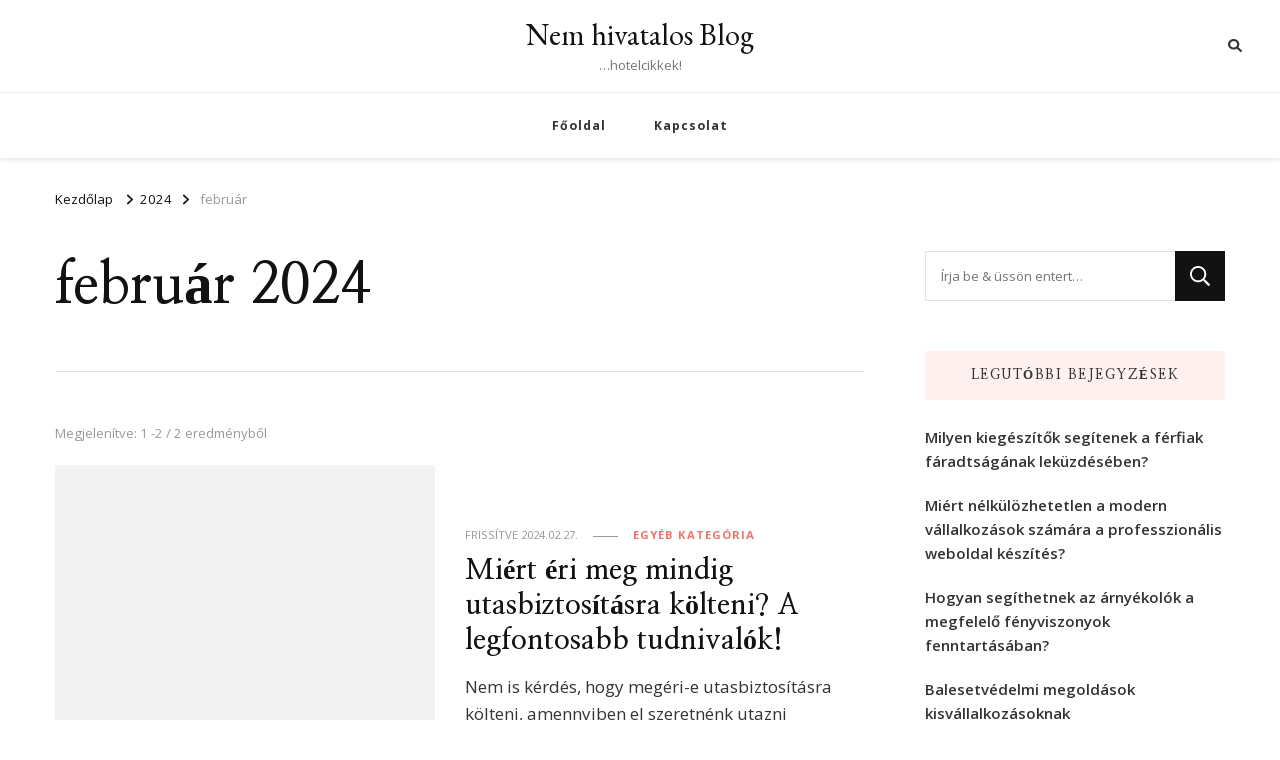

--- FILE ---
content_type: application/javascript
request_url: https://hotelaranykereszt.hu/wp-content/themes/hello-fashion/js/custom.js?ver=1.0.2
body_size: 276
content:
jQuery(document).ready(function($){    
    
    var slider_auto, slider_loop, rtl;
    
    if( hello_fashion_data.auto == '1' ){
        slider_auto = true;
    }else{
        slider_auto = false;
    }
    
    if( hello_fashion_data.loop == '1' ){
        slider_loop = true;
    }else{
        slider_loop = false;
    }

    if ( hello_fashion_data.rtl == '1' ) {
        rtl = true;
    } else {
        rtl = false;
    }

    $('.site-banner.style-two .item-wrap').owlCarousel({
        items: 4,
        autoplay: slider_auto,
        loop: slider_loop,
        nav: true,
        dots: false,
        autoplaySpeed : 800,
        autoplayTimeout: 3000,
        rtl: rtl,
        responsive : {
            0 : {
                items: 1,
            }, 
            768 : {
                items: 2,
            }, 
            1025 : {
                items: 3,
            }, 
            1367 : {
                items: 4,
            }
        }
    });


    $('.site-header.style-two .secondary-menu .toggle-btn').on( 'click', function (e) {
        $(this).siblings('.secondary-menu-list').animate({
            width: 'toggle'
        });
    });

    $('.site-header.style-two .secondary-menu .close').on( 'click', function () {
        $(this).parents('.secondary-menu-list').animate({
            width: 'toggle'
        });
    });

    $(window).on('keyup', function (event) {
        if (event.key == 'Escape') {
            $('.site-header.style-two .secondary-menu').animate({
                width: 'toggle'
            });
        }
    });

    const ps = new PerfectScrollbar('.mobile-menu', {
        wheelSpeed: 0.5,
        wheelPropagation: true,
        // minScrollbarLength: 20
    });

});